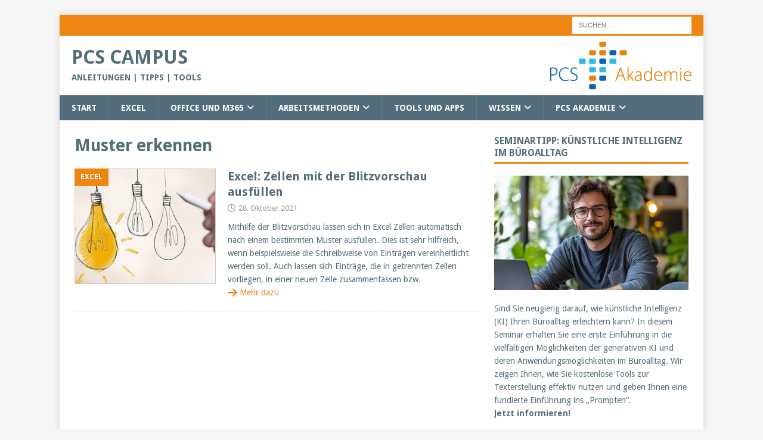

--- FILE ---
content_type: text/html; charset=UTF-8
request_url: https://www.pcs-campus.de/tag/muster-erkennen/
body_size: 21271
content:
<!DOCTYPE html><html class="no-js mh-one-sb" lang="de"><head><meta charset="UTF-8"><meta name="viewport" content="width=device-width, initial-scale=1.0"><link rel="profile" href="http://gmpg.org/xfn/11" /><meta name='robots' content='index, follow, max-image-preview:large, max-snippet:-1, max-video-preview:-1' /><title>Muster erkennen Archive - PCS CAMPUS</title><link rel="canonical" href="https://www.pcs-campus.de/tag/muster-erkennen/" /><meta property="og:locale" content="de_DE" /><meta property="og:type" content="article" /><meta property="og:title" content="Muster erkennen Archive" /><meta property="og:url" content="https://www.pcs-campus.de/tag/muster-erkennen/" /><meta property="og:site_name" content="PCS CAMPUS" /> <script type="application/ld+json" class="yoast-schema-graph">{"@context":"https://schema.org","@graph":[{"@type":"CollectionPage","@id":"https://www.pcs-campus.de/tag/muster-erkennen/","url":"https://www.pcs-campus.de/tag/muster-erkennen/","name":"Muster erkennen Archive - PCS CAMPUS","isPartOf":{"@id":"https://www.pcs-campus.de/#website"},"primaryImageOfPage":{"@id":"https://www.pcs-campus.de/tag/muster-erkennen/#primaryimage"},"image":{"@id":"https://www.pcs-campus.de/tag/muster-erkennen/#primaryimage"},"thumbnailUrl":"https://www.pcs-campus.de/wp-content/uploads/2021/11/blitzvorschau_as_vegefox_com_300.jpg","breadcrumb":{"@id":"https://www.pcs-campus.de/tag/muster-erkennen/#breadcrumb"},"inLanguage":"de"},{"@type":"ImageObject","inLanguage":"de","@id":"https://www.pcs-campus.de/tag/muster-erkennen/#primaryimage","url":"https://www.pcs-campus.de/wp-content/uploads/2021/11/blitzvorschau_as_vegefox_com_300.jpg","contentUrl":"https://www.pcs-campus.de/wp-content/uploads/2021/11/blitzvorschau_as_vegefox_com_300.jpg","width":300,"height":300,"caption":"Excel - Blitzvorschau 300"},{"@type":"BreadcrumbList","@id":"https://www.pcs-campus.de/tag/muster-erkennen/#breadcrumb","itemListElement":[{"@type":"ListItem","position":1,"name":"Startseite","item":"https://www.pcs-campus.de/"},{"@type":"ListItem","position":2,"name":"Muster erkennen"}]},{"@type":"WebSite","@id":"https://www.pcs-campus.de/#website","url":"https://www.pcs-campus.de/","name":"PCS CAMPUS","description":"Anleitungen | Tipps | Tools","publisher":{"@id":"https://www.pcs-campus.de/#organization"},"potentialAction":[{"@type":"SearchAction","target":{"@type":"EntryPoint","urlTemplate":"https://www.pcs-campus.de/?s={search_term_string}"},"query-input":{"@type":"PropertyValueSpecification","valueRequired":true,"valueName":"search_term_string"}}],"inLanguage":"de"},{"@type":"Organization","@id":"https://www.pcs-campus.de/#organization","name":"PCS CAMPUS","url":"https://www.pcs-campus.de/","logo":{"@type":"ImageObject","inLanguage":"de","@id":"https://www.pcs-campus.de/#/schema/logo/image/","url":"https://www.pcs-campus.de/wp-content/uploads/2015/10/logo.png","contentUrl":"https://www.pcs-campus.de/wp-content/uploads/2015/10/logo.png","width":237,"height":80,"caption":"PCS CAMPUS"},"image":{"@id":"https://www.pcs-campus.de/#/schema/logo/image/"},"sameAs":["http://www.facebook.com/pcsakademie","https://x.com/pcsakademie"]}]}</script> <link rel="alternate" type="application/rss+xml" title="PCS CAMPUS &raquo; Feed" href="https://www.pcs-campus.de/feed/" /><link rel="alternate" type="application/rss+xml" title="PCS CAMPUS &raquo; Kommentar-Feed" href="https://www.pcs-campus.de/comments/feed/" /><link rel="alternate" type="application/rss+xml" title="PCS CAMPUS &raquo; Muster erkennen Schlagwort-Feed" href="https://www.pcs-campus.de/tag/muster-erkennen/feed/" /><style id='wp-img-auto-sizes-contain-inline-css' type='text/css'>img:is([sizes=auto i],[sizes^="auto," i]){contain-intrinsic-size:3000px 1500px}
/*# sourceURL=wp-img-auto-sizes-contain-inline-css */</style><link rel='stylesheet' id='h5ab-print-font-awesome-css' href='https://www.pcs-campus.de/wp-content/plugins/print-post-and-page/css/font-awesome.min.css?ver=6.9' type='text/css' media='all' /><link rel='stylesheet' id='h5ab-print-css-css' href='https://www.pcs-campus.de/wp-content/plugins/print-post-and-page/css/h5ab-print.min.css?ver=6.9' type='text/css' media='all' /><style id='wp-emoji-styles-inline-css' type='text/css'>img.wp-smiley, img.emoji {
		display: inline !important;
		border: none !important;
		box-shadow: none !important;
		height: 1em !important;
		width: 1em !important;
		margin: 0 0.07em !important;
		vertical-align: -0.1em !important;
		background: none !important;
		padding: 0 !important;
	}
/*# sourceURL=wp-emoji-styles-inline-css */</style><style id='wp-block-library-inline-css' type='text/css'>:root{--wp-block-synced-color:#7a00df;--wp-block-synced-color--rgb:122,0,223;--wp-bound-block-color:var(--wp-block-synced-color);--wp-editor-canvas-background:#ddd;--wp-admin-theme-color:#007cba;--wp-admin-theme-color--rgb:0,124,186;--wp-admin-theme-color-darker-10:#006ba1;--wp-admin-theme-color-darker-10--rgb:0,107,160.5;--wp-admin-theme-color-darker-20:#005a87;--wp-admin-theme-color-darker-20--rgb:0,90,135;--wp-admin-border-width-focus:2px}@media (min-resolution:192dpi){:root{--wp-admin-border-width-focus:1.5px}}.wp-element-button{cursor:pointer}:root .has-very-light-gray-background-color{background-color:#eee}:root .has-very-dark-gray-background-color{background-color:#313131}:root .has-very-light-gray-color{color:#eee}:root .has-very-dark-gray-color{color:#313131}:root .has-vivid-green-cyan-to-vivid-cyan-blue-gradient-background{background:linear-gradient(135deg,#00d084,#0693e3)}:root .has-purple-crush-gradient-background{background:linear-gradient(135deg,#34e2e4,#4721fb 50%,#ab1dfe)}:root .has-hazy-dawn-gradient-background{background:linear-gradient(135deg,#faaca8,#dad0ec)}:root .has-subdued-olive-gradient-background{background:linear-gradient(135deg,#fafae1,#67a671)}:root .has-atomic-cream-gradient-background{background:linear-gradient(135deg,#fdd79a,#004a59)}:root .has-nightshade-gradient-background{background:linear-gradient(135deg,#330968,#31cdcf)}:root .has-midnight-gradient-background{background:linear-gradient(135deg,#020381,#2874fc)}:root{--wp--preset--font-size--normal:16px;--wp--preset--font-size--huge:42px}.has-regular-font-size{font-size:1em}.has-larger-font-size{font-size:2.625em}.has-normal-font-size{font-size:var(--wp--preset--font-size--normal)}.has-huge-font-size{font-size:var(--wp--preset--font-size--huge)}.has-text-align-center{text-align:center}.has-text-align-left{text-align:left}.has-text-align-right{text-align:right}.has-fit-text{white-space:nowrap!important}#end-resizable-editor-section{display:none}.aligncenter{clear:both}.items-justified-left{justify-content:flex-start}.items-justified-center{justify-content:center}.items-justified-right{justify-content:flex-end}.items-justified-space-between{justify-content:space-between}.screen-reader-text{border:0;clip-path:inset(50%);height:1px;margin:-1px;overflow:hidden;padding:0;position:absolute;width:1px;word-wrap:normal!important}.screen-reader-text:focus{background-color:#ddd;clip-path:none;color:#444;display:block;font-size:1em;height:auto;left:5px;line-height:normal;padding:15px 23px 14px;text-decoration:none;top:5px;width:auto;z-index:100000}html :where(.has-border-color){border-style:solid}html :where([style*=border-top-color]){border-top-style:solid}html :where([style*=border-right-color]){border-right-style:solid}html :where([style*=border-bottom-color]){border-bottom-style:solid}html :where([style*=border-left-color]){border-left-style:solid}html :where([style*=border-width]){border-style:solid}html :where([style*=border-top-width]){border-top-style:solid}html :where([style*=border-right-width]){border-right-style:solid}html :where([style*=border-bottom-width]){border-bottom-style:solid}html :where([style*=border-left-width]){border-left-style:solid}html :where(img[class*=wp-image-]){height:auto;max-width:100%}:where(figure){margin:0 0 1em}html :where(.is-position-sticky){--wp-admin--admin-bar--position-offset:var(--wp-admin--admin-bar--height,0px)}@media screen and (max-width:600px){html :where(.is-position-sticky){--wp-admin--admin-bar--position-offset:0px}}

/*# sourceURL=wp-block-library-inline-css */</style><style id='global-styles-inline-css' type='text/css'>:root{--wp--preset--aspect-ratio--square: 1;--wp--preset--aspect-ratio--4-3: 4/3;--wp--preset--aspect-ratio--3-4: 3/4;--wp--preset--aspect-ratio--3-2: 3/2;--wp--preset--aspect-ratio--2-3: 2/3;--wp--preset--aspect-ratio--16-9: 16/9;--wp--preset--aspect-ratio--9-16: 9/16;--wp--preset--color--black: #000000;--wp--preset--color--cyan-bluish-gray: #abb8c3;--wp--preset--color--white: #ffffff;--wp--preset--color--pale-pink: #f78da7;--wp--preset--color--vivid-red: #cf2e2e;--wp--preset--color--luminous-vivid-orange: #ff6900;--wp--preset--color--luminous-vivid-amber: #fcb900;--wp--preset--color--light-green-cyan: #7bdcb5;--wp--preset--color--vivid-green-cyan: #00d084;--wp--preset--color--pale-cyan-blue: #8ed1fc;--wp--preset--color--vivid-cyan-blue: #0693e3;--wp--preset--color--vivid-purple: #9b51e0;--wp--preset--gradient--vivid-cyan-blue-to-vivid-purple: linear-gradient(135deg,rgb(6,147,227) 0%,rgb(155,81,224) 100%);--wp--preset--gradient--light-green-cyan-to-vivid-green-cyan: linear-gradient(135deg,rgb(122,220,180) 0%,rgb(0,208,130) 100%);--wp--preset--gradient--luminous-vivid-amber-to-luminous-vivid-orange: linear-gradient(135deg,rgb(252,185,0) 0%,rgb(255,105,0) 100%);--wp--preset--gradient--luminous-vivid-orange-to-vivid-red: linear-gradient(135deg,rgb(255,105,0) 0%,rgb(207,46,46) 100%);--wp--preset--gradient--very-light-gray-to-cyan-bluish-gray: linear-gradient(135deg,rgb(238,238,238) 0%,rgb(169,184,195) 100%);--wp--preset--gradient--cool-to-warm-spectrum: linear-gradient(135deg,rgb(74,234,220) 0%,rgb(151,120,209) 20%,rgb(207,42,186) 40%,rgb(238,44,130) 60%,rgb(251,105,98) 80%,rgb(254,248,76) 100%);--wp--preset--gradient--blush-light-purple: linear-gradient(135deg,rgb(255,206,236) 0%,rgb(152,150,240) 100%);--wp--preset--gradient--blush-bordeaux: linear-gradient(135deg,rgb(254,205,165) 0%,rgb(254,45,45) 50%,rgb(107,0,62) 100%);--wp--preset--gradient--luminous-dusk: linear-gradient(135deg,rgb(255,203,112) 0%,rgb(199,81,192) 50%,rgb(65,88,208) 100%);--wp--preset--gradient--pale-ocean: linear-gradient(135deg,rgb(255,245,203) 0%,rgb(182,227,212) 50%,rgb(51,167,181) 100%);--wp--preset--gradient--electric-grass: linear-gradient(135deg,rgb(202,248,128) 0%,rgb(113,206,126) 100%);--wp--preset--gradient--midnight: linear-gradient(135deg,rgb(2,3,129) 0%,rgb(40,116,252) 100%);--wp--preset--font-size--small: 13px;--wp--preset--font-size--medium: 20px;--wp--preset--font-size--large: 36px;--wp--preset--font-size--x-large: 42px;--wp--preset--spacing--20: 0.44rem;--wp--preset--spacing--30: 0.67rem;--wp--preset--spacing--40: 1rem;--wp--preset--spacing--50: 1.5rem;--wp--preset--spacing--60: 2.25rem;--wp--preset--spacing--70: 3.38rem;--wp--preset--spacing--80: 5.06rem;--wp--preset--shadow--natural: 6px 6px 9px rgba(0, 0, 0, 0.2);--wp--preset--shadow--deep: 12px 12px 50px rgba(0, 0, 0, 0.4);--wp--preset--shadow--sharp: 6px 6px 0px rgba(0, 0, 0, 0.2);--wp--preset--shadow--outlined: 6px 6px 0px -3px rgb(255, 255, 255), 6px 6px rgb(0, 0, 0);--wp--preset--shadow--crisp: 6px 6px 0px rgb(0, 0, 0);}:where(.is-layout-flex){gap: 0.5em;}:where(.is-layout-grid){gap: 0.5em;}body .is-layout-flex{display: flex;}.is-layout-flex{flex-wrap: wrap;align-items: center;}.is-layout-flex > :is(*, div){margin: 0;}body .is-layout-grid{display: grid;}.is-layout-grid > :is(*, div){margin: 0;}:where(.wp-block-columns.is-layout-flex){gap: 2em;}:where(.wp-block-columns.is-layout-grid){gap: 2em;}:where(.wp-block-post-template.is-layout-flex){gap: 1.25em;}:where(.wp-block-post-template.is-layout-grid){gap: 1.25em;}.has-black-color{color: var(--wp--preset--color--black) !important;}.has-cyan-bluish-gray-color{color: var(--wp--preset--color--cyan-bluish-gray) !important;}.has-white-color{color: var(--wp--preset--color--white) !important;}.has-pale-pink-color{color: var(--wp--preset--color--pale-pink) !important;}.has-vivid-red-color{color: var(--wp--preset--color--vivid-red) !important;}.has-luminous-vivid-orange-color{color: var(--wp--preset--color--luminous-vivid-orange) !important;}.has-luminous-vivid-amber-color{color: var(--wp--preset--color--luminous-vivid-amber) !important;}.has-light-green-cyan-color{color: var(--wp--preset--color--light-green-cyan) !important;}.has-vivid-green-cyan-color{color: var(--wp--preset--color--vivid-green-cyan) !important;}.has-pale-cyan-blue-color{color: var(--wp--preset--color--pale-cyan-blue) !important;}.has-vivid-cyan-blue-color{color: var(--wp--preset--color--vivid-cyan-blue) !important;}.has-vivid-purple-color{color: var(--wp--preset--color--vivid-purple) !important;}.has-black-background-color{background-color: var(--wp--preset--color--black) !important;}.has-cyan-bluish-gray-background-color{background-color: var(--wp--preset--color--cyan-bluish-gray) !important;}.has-white-background-color{background-color: var(--wp--preset--color--white) !important;}.has-pale-pink-background-color{background-color: var(--wp--preset--color--pale-pink) !important;}.has-vivid-red-background-color{background-color: var(--wp--preset--color--vivid-red) !important;}.has-luminous-vivid-orange-background-color{background-color: var(--wp--preset--color--luminous-vivid-orange) !important;}.has-luminous-vivid-amber-background-color{background-color: var(--wp--preset--color--luminous-vivid-amber) !important;}.has-light-green-cyan-background-color{background-color: var(--wp--preset--color--light-green-cyan) !important;}.has-vivid-green-cyan-background-color{background-color: var(--wp--preset--color--vivid-green-cyan) !important;}.has-pale-cyan-blue-background-color{background-color: var(--wp--preset--color--pale-cyan-blue) !important;}.has-vivid-cyan-blue-background-color{background-color: var(--wp--preset--color--vivid-cyan-blue) !important;}.has-vivid-purple-background-color{background-color: var(--wp--preset--color--vivid-purple) !important;}.has-black-border-color{border-color: var(--wp--preset--color--black) !important;}.has-cyan-bluish-gray-border-color{border-color: var(--wp--preset--color--cyan-bluish-gray) !important;}.has-white-border-color{border-color: var(--wp--preset--color--white) !important;}.has-pale-pink-border-color{border-color: var(--wp--preset--color--pale-pink) !important;}.has-vivid-red-border-color{border-color: var(--wp--preset--color--vivid-red) !important;}.has-luminous-vivid-orange-border-color{border-color: var(--wp--preset--color--luminous-vivid-orange) !important;}.has-luminous-vivid-amber-border-color{border-color: var(--wp--preset--color--luminous-vivid-amber) !important;}.has-light-green-cyan-border-color{border-color: var(--wp--preset--color--light-green-cyan) !important;}.has-vivid-green-cyan-border-color{border-color: var(--wp--preset--color--vivid-green-cyan) !important;}.has-pale-cyan-blue-border-color{border-color: var(--wp--preset--color--pale-cyan-blue) !important;}.has-vivid-cyan-blue-border-color{border-color: var(--wp--preset--color--vivid-cyan-blue) !important;}.has-vivid-purple-border-color{border-color: var(--wp--preset--color--vivid-purple) !important;}.has-vivid-cyan-blue-to-vivid-purple-gradient-background{background: var(--wp--preset--gradient--vivid-cyan-blue-to-vivid-purple) !important;}.has-light-green-cyan-to-vivid-green-cyan-gradient-background{background: var(--wp--preset--gradient--light-green-cyan-to-vivid-green-cyan) !important;}.has-luminous-vivid-amber-to-luminous-vivid-orange-gradient-background{background: var(--wp--preset--gradient--luminous-vivid-amber-to-luminous-vivid-orange) !important;}.has-luminous-vivid-orange-to-vivid-red-gradient-background{background: var(--wp--preset--gradient--luminous-vivid-orange-to-vivid-red) !important;}.has-very-light-gray-to-cyan-bluish-gray-gradient-background{background: var(--wp--preset--gradient--very-light-gray-to-cyan-bluish-gray) !important;}.has-cool-to-warm-spectrum-gradient-background{background: var(--wp--preset--gradient--cool-to-warm-spectrum) !important;}.has-blush-light-purple-gradient-background{background: var(--wp--preset--gradient--blush-light-purple) !important;}.has-blush-bordeaux-gradient-background{background: var(--wp--preset--gradient--blush-bordeaux) !important;}.has-luminous-dusk-gradient-background{background: var(--wp--preset--gradient--luminous-dusk) !important;}.has-pale-ocean-gradient-background{background: var(--wp--preset--gradient--pale-ocean) !important;}.has-electric-grass-gradient-background{background: var(--wp--preset--gradient--electric-grass) !important;}.has-midnight-gradient-background{background: var(--wp--preset--gradient--midnight) !important;}.has-small-font-size{font-size: var(--wp--preset--font-size--small) !important;}.has-medium-font-size{font-size: var(--wp--preset--font-size--medium) !important;}.has-large-font-size{font-size: var(--wp--preset--font-size--large) !important;}.has-x-large-font-size{font-size: var(--wp--preset--font-size--x-large) !important;}
/*# sourceURL=global-styles-inline-css */</style><style id='classic-theme-styles-inline-css' type='text/css'>/*! This file is auto-generated */
.wp-block-button__link{color:#fff;background-color:#32373c;border-radius:9999px;box-shadow:none;text-decoration:none;padding:calc(.667em + 2px) calc(1.333em + 2px);font-size:1.125em}.wp-block-file__button{background:#32373c;color:#fff;text-decoration:none}
/*# sourceURL=/wp-includes/css/classic-themes.min.css */</style><link rel='stylesheet' id='wp-components-css' href='https://www.pcs-campus.de/wp-includes/css/dist/components/style.min.css?ver=6.9' type='text/css' media='all' /><link rel='stylesheet' id='wp-preferences-css' href='https://www.pcs-campus.de/wp-includes/css/dist/preferences/style.min.css?ver=6.9' type='text/css' media='all' /><link rel='stylesheet' id='wp-block-editor-css' href='https://www.pcs-campus.de/wp-includes/css/dist/block-editor/style.min.css?ver=6.9' type='text/css' media='all' /><link rel='stylesheet' id='popup-maker-block-library-style-css' href='https://www.pcs-campus.de/wp-content/cache/autoptimize/css/autoptimize_single_9963176ef6137ecf4405a5ccd36aa797.css?ver=dbea705cfafe089d65f1' type='text/css' media='all' /><link rel='stylesheet' id='wpProQuiz_front_style-css' href='https://www.pcs-campus.de/wp-content/plugins/wp-pro-quiz/css/wpProQuiz_front.min.css?ver=0.37' type='text/css' media='all' /><link rel='stylesheet' id='mh-google-fonts-css' href='https://www.pcs-campus.de/wp-content/uploads/fonts/5e52f1f7495649b65a7b0ef50a4712ba/font.css?v=1763997137' type='text/css' media='all' /><link rel='stylesheet' id='mh-font-awesome-css' href='https://www.pcs-campus.de/wp-content/themes/mh-magazine/includes/core/assets/css/font-awesome.min.css' type='text/css' media='all' /><link rel='stylesheet' id='mh-magazine-css' href='https://www.pcs-campus.de/wp-content/cache/autoptimize/css/autoptimize_single_fe065c179ca0302ec238eb5a65918fa6.css?ver=5.0.4' type='text/css' media='all' /><link rel='stylesheet' id='borlabs-cookie-custom-css' href='https://www.pcs-campus.de/wp-content/cache/borlabs-cookie/1/borlabs-cookie-1-de.css?ver=3.3.23-35' type='text/css' media='all' /><link rel='stylesheet' id='popup-maker-site-css' href='//www.pcs-campus.de/wp-content/uploads/pum/pum-site-styles.css?generated=1764576252&#038;ver=1.21.5' type='text/css' media='all' /> <script type="text/javascript" src="https://www.pcs-campus.de/wp-includes/js/jquery/jquery.min.js?ver=3.7.1" id="jquery-core-js"></script> <script defer type="text/javascript" src="https://www.pcs-campus.de/wp-includes/js/jquery/jquery-migrate.min.js?ver=3.4.1" id="jquery-migrate-js"></script> <script defer id="mh-scripts-js-extra" src="[data-uri]"></script> <script defer type="text/javascript" src="https://www.pcs-campus.de/wp-content/cache/autoptimize/js/autoptimize_single_4043b453194e77351485cad4d283dbab.js?ver=5.0.4" id="mh-scripts-js"></script> <script data-no-optimize="1" data-no-minify="1" data-cfasync="false" type="text/javascript" src="https://www.pcs-campus.de/wp-content/cache/borlabs-cookie/1/borlabs-cookie-config-de.json.js?ver=3.3.23-41" id="borlabs-cookie-config-js"></script> <link rel="https://api.w.org/" href="https://www.pcs-campus.de/wp-json/" /><link rel="alternate" title="JSON" type="application/json" href="https://www.pcs-campus.de/wp-json/wp/v2/tags/1572" /><link rel="EditURI" type="application/rsd+xml" title="RSD" href="https://www.pcs-campus.de/xmlrpc.php?rsd" /><meta name="generator" content="WordPress 6.9" /> <!--[if lt IE 9]> <script src="https://www.pcs-campus.de/wp-content/themes/mh-magazine/js/css3-mediaqueries.js"></script> <![endif]--> <!--[if lt IE 9]> <script src="https://www.pcs-campus.de/wp-content/themes/mh-magazine/js/css3-mediaqueries.js"></script> <![endif]--><style type="text/css">.mh-navigation li:hover, .mh-navigation ul li:hover > ul, .mh-main-nav-wrap, .mh-main-nav, .mh-social-nav li a:hover, .entry-tags li, .mh-slider-caption, .mh-widget-layout8 .mh-widget-title .mh-footer-widget-title-inner, .mh-widget-col-1 .mh-slider-caption, .mh-widget-col-1 .mh-posts-lineup-caption, .mh-carousel-layout1, .mh-spotlight-widget, .mh-social-widget li a, .mh-author-bio-widget, .mh-footer-widget .mh-tab-comment-excerpt, .mh-nip-item:hover .mh-nip-overlay, .mh-widget .tagcloud a, .mh-footer-widget .tagcloud a, .mh-footer, .mh-copyright-wrap, input[type=submit]:hover, #infinite-handle span:hover { background: #536d7b; }
.mh-extra-nav-bg { background: rgba(83, 109, 123, 0.2); }
.mh-slider-caption, .mh-posts-stacked-title, .mh-posts-lineup-caption { background: #536d7b; background: rgba(83, 109, 123, 0.8); }
@media screen and (max-width: 900px) { #mh-mobile .mh-slider-caption, #mh-mobile .mh-posts-lineup-caption { background: rgba(83, 109, 123, 1); } }
.slicknav_menu, .slicknav_nav ul, #mh-mobile .mh-footer-widget .mh-posts-stacked-overlay { border-color: #536d7b; }
.mh-copyright, .mh-copyright a { color: #fff; }
.mh-widget-layout4 .mh-widget-title { background: #ee8613; background: rgba(238, 134, 19, 0.6); }
.mh-preheader, .mh-wide-layout .mh-subheader, .mh-ticker-title, .mh-main-nav li:hover, .mh-footer-nav, .slicknav_menu, .slicknav_btn, .slicknav_nav .slicknav_item:hover, .slicknav_nav a:hover, .mh-back-to-top, .mh-subheading, .entry-tags .fa, .entry-tags li:hover, .mh-widget-layout2 .mh-widget-title, .mh-widget-layout4 .mh-widget-title-inner, .mh-widget-layout4 .mh-footer-widget-title, .mh-widget-layout5 .mh-widget-title-inner, .mh-widget-layout6 .mh-widget-title, #mh-mobile .flex-control-paging li a.flex-active, .mh-image-caption, .mh-carousel-layout1 .mh-carousel-caption, .mh-tab-button.active, .mh-tab-button.active:hover, .mh-footer-widget .mh-tab-button.active, .mh-social-widget li:hover a, .mh-footer-widget .mh-social-widget li a, .mh-footer-widget .mh-author-bio-widget, .tagcloud a:hover, .mh-widget .tagcloud a:hover, .mh-footer-widget .tagcloud a:hover, .mh-posts-stacked-item .mh-meta, .page-numbers:hover, .mh-loop-pagination .current, .mh-comments-pagination .current, .pagelink, a:hover .pagelink, input[type=submit], #infinite-handle span { background: #ee8613; }
.mh-main-nav-wrap .slicknav_nav ul, blockquote, .mh-widget-layout1 .mh-widget-title, .mh-widget-layout3 .mh-widget-title, .mh-widget-layout5 .mh-widget-title, .mh-widget-layout8 .mh-widget-title:after, #mh-mobile .mh-slider-caption, .mh-carousel-layout1, .mh-spotlight-widget, .mh-author-bio-widget, .mh-author-bio-title, .mh-author-bio-image-frame, .mh-video-widget, .mh-tab-buttons, textarea:hover, input[type=text]:hover, input[type=email]:hover, input[type=tel]:hover, input[type=url]:hover { border-color: #ee8613; }
.mh-header-tagline, .mh-dropcap, .mh-carousel-layout1 .flex-direction-nav a, .mh-carousel-layout2 .mh-carousel-caption, .mh-posts-digest-small-category, .mh-posts-lineup-more, .bypostauthor .fn:after, .mh-comment-list .comment-reply-link:before, #respond #cancel-comment-reply-link:before { color: #ee8613; }
.mh-subheader, .page-numbers, a .pagelink, .mh-widget-layout3 .mh-widget-title, .mh-widget .search-form, .mh-tab-button, .mh-tab-content, .mh-nip-widget, .mh-magazine-facebook-page-widget, .mh-social-widget, .mh-posts-horizontal-widget, .mh-ad-spot, .mh-info-spot { background: #e5ebee; }
.mh-tab-post-item { border-color: rgba(255, 255, 255, 0.3); }
.mh-tab-comment-excerpt { background: rgba(255, 255, 255, 0.6); }
body, a, blockquote, blockquote cite, .post .entry-title, .page-title, .entry-content h1, .entry-content h2, .entry-content h3, .entry-content h4, .entry-content h5, .entry-content h6, .wp-caption-text, .wp-block-image figcaption, .wp-block-audio figcaption, #respond .comment-reply-title, #respond #cancel-comment-reply-link, #respond .logged-in-as a, .mh-ping-list .mh-ping-item a, .mh-widget-layout1 .mh-widget-title, .mh-widget-layout7 .mh-widget-title, .mh-widget-layout8 .mh-widget-title, .mh-slider-layout4 .mh-slider-caption, .mh-slider-layout4 .mh-slider-caption a, .mh-slider-layout4 .mh-slider-caption a:hover { color: #536d7b; }
.mh-header-nav-bottom li a, .mh-social-nav-bottom .fa-mh-social, .mh-boxed-layout .mh-ticker-item-bottom a, .mh-header-date-bottom, .page-numbers, a .pagelink, .mh-widget-layout3 .mh-widget-title, .mh-widget-layout3 .mh-widget-title a, .mh-tabbed-widget, .mh-tabbed-widget a, .mh-posts-horizontal-title a { color: #536d7b; }
.entry-content a { color: #ee8613; }
a:hover, .entry-content a:hover, #respond a:hover, #respond #cancel-comment-reply-link:hover, #respond .logged-in-as a:hover, .mh-comment-list .comment-meta a:hover, .mh-ping-list .mh-ping-item a:hover, .mh-meta a:hover, .mh-breadcrumb a:hover, .mh-tabbed-widget a:hover { color: #ee8613; }</style><style type="text/css">h1, h2, h3, h4, h5, h6, .mh-custom-posts-small-title { font-family: "Droid Sans", sans-serif; }
body { font-family: "Droid Sans", sans-serif; }</style><style type="text/css" id="custom-background-css">body.custom-background { background-color: #f5f5f5; }</style><link rel="icon" href="https://www.pcs-campus.de/wp-content/uploads/2013/10/pcs-logo-250x250-120x120.jpg" sizes="32x32" /><link rel="icon" href="https://www.pcs-campus.de/wp-content/uploads/2013/10/pcs-logo-250x250.jpg" sizes="192x192" /><link rel="apple-touch-icon" href="https://www.pcs-campus.de/wp-content/uploads/2013/10/pcs-logo-250x250.jpg" /><meta name="msapplication-TileImage" content="https://www.pcs-campus.de/wp-content/uploads/2013/10/pcs-logo-250x250.jpg" /><style type="text/css" id="wp-custom-css">.mh-site-logo { padding: 10px 20px }

.mh-posts-list-thumb img { border: solid 1px #CCC; }

a.more { color: #EE8613; }

.helpful-theme-base { padding: 0; border: 0; box-shadow: none; margin-bottom: 3em; }

.custom-logo { float: right; }

.mh-header-text { float: left; }

.mh-header-title, .mh-header-tagline { text-align:left; color: #536d7b; padding: 5px 0; margin: 0;  }

.wp-caption, .size-full { width: 100% !important; max-width:100%; height: auto; }

#main-content .size-full {
width: auto !important; 
max-width:100%; 
height: auto;
}

.mh-post-nav:before { content:'Das könnte Sie auch interessieren:'; display: block; margin-bottom: 20px; font-size: 18px; font-weight: bold; border-top: 1px solid #ebebeb; padding-top: 15px }

#menu-main-menu {
	margin: 0;
}

@media (max-width: 550px) { .show_desktop { display: none; } }
@media (min-width: 550px) { .show_mobile { display: none; }}

.show_desktop { margin:10px; } 
.show_mobile { margin:10px; }


		.lw.youtube {
background-image:url("https://www.pcs-campus.de/wp-content/uploads/2021/03/youtube_icon_60x60.png");
background-size:contain;

width: 40px; display:inline-block; height:40px;background-repeat: no-repeat;
}


.mh-social-icons li a[href*="youtube.com"] .fa-mh-social:before { 
font-family: "Font Awesome 5 Brands";
content: '\f167'!important;

 }

ul li a i.fa-intagram {padding-left: 4px;}

.h5ab-print-button-container .fa-print {
background: url('https://www.pcs-campus.de/wp-content/uploads/2021/07/drucker_icon_60x60.png');
width: 30px;
height:30px;
background-position: bottom center;
background-size: contain;
background-repeat: no-repeat;
	display: block;
}


.h5ab-print-button-container .fa-print:before {
content: ' ';
}

/*Hidding print div from Quiz category*/
.category-quiz .h5ab-print-button-container{
	display: none;
}

#popmake-10490 {
	top: unset !important;
	bottom: 20px !important;
}

.popup-container {
	padding: 10px 30px;
	background: #f6f6f4; 
	border-radius: 30px; 
	box-shadow: 7px 1px 18px; 
	margin-left: -220px
}

.popup-newsletter-form {
	display: flex;
	margin-bottom: 32px;
}

.popup-email-field {
	width: 240px;
}
  
  
.popup-email-field #optin_field_12{
	border-radius: 20px;
	padding: 14px;
	padding-right: 24px;
	font-size: 18px;
	width: 105%;
	z-index: 1;
	position: relative;
}

.popup-submit-button .wpcf7-submit {
	width: 107%;
	border-radius: 20px;
	padding: 14px 24px;
	font-size: 18px;
	position: relative;
	z-index: 2;
	margin-left: -10px;
}

.popup-dsgvo {
	font-size: 14px
}

@media (max-width: 550px) {
	#pum-10490 {
		display: none;
		justify-content: center;
	}
	#popmake-10490 {
		top: unset !important;
		left: unset !important;
		bottom: -20px;
		margin-left: unset !important;
	}
	.popup-image {
		display: none;
	}
	.popup-container {
		margin-left: 0px;
		width: 95vw;
	}
}

@media (max-width: 772px) {
	.pum-10490 {
		display: none !important;
	}
}

#pum-10490 {z-index: 1999999999}
#pum-10489 {z-index: 1999999999}

.mh-excerpt-more {
	display: block;
	width: auto;
	color: #ee8613;
	padding-left: 20px;
	background-image: url("https://www.pcs-campus.de/wp-content/uploads/2025/11/pfeil-17-15.png");
	background-repeat: no-repeat;
	background-position: left center;
	border-bottom: 1px solid transparent;
}
.mh-excerpt-more:hover {
	width: fit-content;
	border-bottom: 1px solid #ee8613;
}</style></head><body id="mh-mobile" class="archive tag tag-muster-erkennen tag-1572 custom-background wp-custom-logo wp-theme-mh-magazine mh-boxed-layout mh-right-sb mh-loop-layout1 mh-widget-layout1" itemscope="itemscope" itemtype="https://schema.org/WebPage"><div class="mh-container mh-container-outer"><div class="mh-header-nav-mobile clearfix"></div><div class="mh-preheader"><div class="mh-container mh-container-inner mh-row clearfix"><div class="mh-header-bar-content mh-header-bar-top-left mh-col-2-3 clearfix"></div><div class="mh-header-bar-content mh-header-bar-top-right mh-col-1-3 clearfix"><aside class="mh-header-search mh-header-search-top"><form role="search" method="get" class="search-form" action="https://www.pcs-campus.de/"> <label> <span class="screen-reader-text">Suche nach:</span> <input type="search" class="search-field" placeholder="Suchen …" value="" name="s" /> </label> <input type="submit" class="search-submit" value="Suchen" /></form></aside></div></div></div><header class="mh-header" itemscope="itemscope" itemtype="https://schema.org/WPHeader"><div class="mh-container mh-container-inner clearfix"><div class="mh-custom-header clearfix"><div class="mh-header-columns mh-row clearfix"><div class="mh-col-1-1 mh-site-identity"><div class="mh-site-logo" role="banner" itemscope="itemscope" itemtype="https://schema.org/Brand"> <a href="https://www.pcs-campus.de/" class="custom-logo-link" rel="home"><noscript><img width="237" height="80" src="https://www.pcs-campus.de/wp-content/uploads/2015/10/logo.png" class="custom-logo" alt="PCS Akademie" decoding="async" /></noscript><img width="237" height="80" src='data:image/svg+xml,%3Csvg%20xmlns=%22http://www.w3.org/2000/svg%22%20viewBox=%220%200%20237%2080%22%3E%3C/svg%3E' data-src="https://www.pcs-campus.de/wp-content/uploads/2015/10/logo.png" class="lazyload custom-logo" alt="PCS Akademie" decoding="async" /></a><div class="mh-header-text"> <a class="mh-header-text-link" href="https://www.pcs-campus.de/" title="PCS CAMPUS" rel="home"><h2 class="mh-header-title">PCS CAMPUS</h2><h3 class="mh-header-tagline">Anleitungen | Tipps | Tools</h3> </a></div></div></div></div></div></div><div class="mh-main-nav-wrap"><nav class="mh-navigation mh-main-nav mh-container mh-container-inner clearfix" itemscope="itemscope" itemtype="https://schema.org/SiteNavigationElement"><div class="menu-main-menu-container"><ul id="menu-main-menu" class="menu"><li id="menu-item-343" class="menu-item menu-item-type-custom menu-item-object-custom menu-item-home menu-item-343"><a href="https://www.pcs-campus.de/">Start</a></li><li id="menu-item-316" class="menu-item menu-item-type-taxonomy menu-item-object-category menu-item-316"><a href="https://www.pcs-campus.de/category/excel/">Excel</a></li><li id="menu-item-2586" class="menu-item menu-item-type-taxonomy menu-item-object-category menu-item-has-children menu-item-2586"><a href="https://www.pcs-campus.de/category/office/">Office und M365</a><ul class="sub-menu"><li id="menu-item-10813" class="menu-item menu-item-type-taxonomy menu-item-object-category menu-item-10813"><a href="https://www.pcs-campus.de/category/office/teams/">Teams</a></li><li id="menu-item-6330" class="menu-item menu-item-type-taxonomy menu-item-object-category menu-item-6330"><a href="https://www.pcs-campus.de/category/office/microsoft-365/">Microsoft 365 Apps</a></li><li id="menu-item-319" class="menu-item menu-item-type-taxonomy menu-item-object-category menu-item-319"><a href="https://www.pcs-campus.de/category/office/word/">Word</a></li><li id="menu-item-318" class="menu-item menu-item-type-taxonomy menu-item-object-category menu-item-318"><a href="https://www.pcs-campus.de/category/office/powerpoint/">PowerPoint</a></li><li id="menu-item-317" class="menu-item menu-item-type-taxonomy menu-item-object-category menu-item-317"><a href="https://www.pcs-campus.de/category/office/outlook/">Outlook</a></li><li id="menu-item-4496" class="menu-item menu-item-type-taxonomy menu-item-object-category menu-item-4496"><a href="https://www.pcs-campus.de/category/office/onenote/">OneNote</a></li></ul></li><li id="menu-item-927" class="menu-item menu-item-type-taxonomy menu-item-object-category menu-item-has-children menu-item-927"><a href="https://www.pcs-campus.de/category/arbeitsmethoden/">Arbeitsmethoden</a><ul class="sub-menu"><li id="menu-item-10317" class="menu-item menu-item-type-taxonomy menu-item-object-category menu-item-10317"><a href="https://www.pcs-campus.de/category/arbeitsmethoden/ki/">KI am Arbeitsplatz</a></li><li id="menu-item-10810" class="menu-item menu-item-type-taxonomy menu-item-object-category menu-item-10810"><a href="https://www.pcs-campus.de/category/arbeitsmethoden/zeitmanagement/">Selbst- und Zeitmanagement</a></li><li id="menu-item-1671" class="menu-item menu-item-type-taxonomy menu-item-object-category menu-item-1671"><a href="https://www.pcs-campus.de/category/arbeitsmethoden/texten/">Texten und Schreiben</a></li><li id="menu-item-2776" class="menu-item menu-item-type-taxonomy menu-item-object-category menu-item-2776"><a href="https://www.pcs-campus.de/category/arbeitsmethoden/visualisieren/">Gestalten</a></li><li id="menu-item-1670" class="menu-item menu-item-type-taxonomy menu-item-object-category menu-item-1670"><a href="https://www.pcs-campus.de/category/arbeitsmethoden/praesentieren/">Präsentieren</a></li></ul></li><li id="menu-item-2740" class="menu-item menu-item-type-taxonomy menu-item-object-category menu-item-2740"><a href="https://www.pcs-campus.de/category/tools/">Tools und Apps</a></li><li id="menu-item-6289" class="menu-item menu-item-type-taxonomy menu-item-object-category menu-item-has-children menu-item-6289"><a href="https://www.pcs-campus.de/category/wissen/">Wissen</a><ul class="sub-menu"><li id="menu-item-7477" class="menu-item menu-item-type-taxonomy menu-item-object-category menu-item-7477"><a href="https://www.pcs-campus.de/category/wissen/wasist/">Was ist eigentlich &#8230;</a></li><li id="menu-item-4500" class="menu-item menu-item-type-taxonomy menu-item-object-category menu-item-4500"><a href="https://www.pcs-campus.de/category/wissen/quiz/">Quiz</a></li><li id="menu-item-6851" class="menu-item menu-item-type-taxonomy menu-item-object-category menu-item-6851"><a href="https://www.pcs-campus.de/category/wissen/weiterbildung/">Weiterbildung</a></li><li id="menu-item-6796" class="menu-item menu-item-type-custom menu-item-object-custom menu-item-6796"><a href="https://www.pcs-akademie.de/online-seminare/">Online-Seminare</a></li></ul></li><li id="menu-item-305" class="menu-item menu-item-type-custom menu-item-object-custom menu-item-has-children menu-item-305"><a href="https://www.pcs-akademie.de">PCS Akademie</a><ul class="sub-menu"><li id="menu-item-300" class="menu-item menu-item-type-post_type menu-item-object-page menu-item-300"><a href="https://www.pcs-campus.de/ueber_uns/">Über uns</a></li><li id="menu-item-303" class="menu-item menu-item-type-post_type menu-item-object-page menu-item-303"><a href="https://www.pcs-campus.de/impressum/">Impressum</a></li></ul></li></ul></div></nav></div></header><div class="mh-subheader"><div class="mh-container mh-container-inner mh-row clearfix"><div class="mh-header-bar-content mh-header-bar-bottom-right mh-col-1-3 clearfix"></div></div></div><div class="mh-wrapper clearfix"><div class="mh-main clearfix"><div id="main-content" class="mh-loop mh-content" role="main"><header class="page-header"><h1 class="page-title">Muster erkennen</h1></header><article class="mh-posts-list-item clearfix post-7765 post type-post status-publish format-standard has-post-thumbnail hentry category-excel tag-excel-blitzvorschau tag-muster-erkennen tag-zellen-automatisch-ausfuellen"><figure class="mh-posts-list-thumb"> <a class="mh-thumb-icon mh-thumb-icon-small-mobile" href="https://www.pcs-campus.de/excel/blitzvorschau/" title="Excel"><img width="300" height="245" src="https://www.pcs-campus.de/wp-content/uploads/2021/11/blitzvorschau_as_vegefox_com_300-300x245.jpg" class="attachment-mh-magazine-medium size-mh-magazine-medium wp-post-image" alt="Excel - Blitzvorschau 300" decoding="async" fetchpriority="high" /> </a><div class="mh-image-caption mh-posts-list-caption"> Excel</div></figure><div class="mh-posts-list-content clearfix"><header class="mh-posts-list-header"><h3 class="entry-title mh-posts-list-title"> <a href="https://www.pcs-campus.de/excel/blitzvorschau/" title="Excel: Zellen mit der Blitzvorschau ausfüllen" rel="bookmark"> Excel: Zellen mit der Blitzvorschau ausfüllen </a></h3><div class="mh-meta entry-meta"> <span class="entry-meta-date updated"><i class="far fa-clock"></i><a href="https://www.pcs-campus.de/2021/10/">28. Oktober 2021</a></span></div></header><div class="mh-posts-list-excerpt clearfix"><div class="mh-excerpt">Mithilfe der Blitzvorschau lassen sich in Excel Zellen automatisch nach einem bestimmten Muster ausfüllen. Dies ist sehr hilfreich, wenn beispielsweise die Schreibweise von Einträgen vereinheitlicht werden soll. Auch lassen sich Einträge, die in getrennten Zellen vorliegen, in einer neuen Zelle zusammenfassen bzw. <a class="mh-excerpt-more" href="https://www.pcs-campus.de/excel/blitzvorschau/" title="Excel: Zellen mit der Blitzvorschau ausfüllen">Mehr dazu</a></div></div></div></article></div><aside class="mh-widget-col-1 mh-sidebar" itemscope="itemscope" itemtype="https://schema.org/WPSideBar"><div id="text-3" class="mh-widget widget_text"><h4 class="mh-widget-title"><span class="mh-widget-title-inner">Seminartipp: Künstliche Intelligenz im Büroalltag</span></h4><div class="textwidget"><p><noscript><img decoding="async" class="alignnone wp-image-11215 size-full" src="https://www.pcs-campus.de/wp-content/uploads/2025/04/650_rajiv_as.jpg" alt="Foto: Rajiv/stock.adobe.com (mit KI erstellt)" width="650" height="383" /></noscript><img decoding="async" class="lazyload alignnone wp-image-11215 size-full" src='data:image/svg+xml,%3Csvg%20xmlns=%22http://www.w3.org/2000/svg%22%20viewBox=%220%200%20650%20383%22%3E%3C/svg%3E' data-src="https://www.pcs-campus.de/wp-content/uploads/2025/04/650_rajiv_as.jpg" alt="Foto: Rajiv/stock.adobe.com (mit KI erstellt)" width="650" height="383" /></p><p>Sind Sie neugierig darauf, wie künstliche Intelligenz (KI) Ihren Büroalltag erleichtern kann? In diesem Seminar erhalten Sie eine erste Einführung in die vielfältigen Möglichkeiten der generativen KI und deren Anwendungsmöglichkeiten im Büroalltag. Wir zeigen Ihnen, wie Sie kostenlose Tools zur Texterstellung effektiv nutzen und geben Ihnen eine fundierte Einführung ins „Prompten“.<br /> <strong><a href="https://www.pcs-akademie.de/seminar/ki-buero/">Jetzt informieren!</a></strong></p></div></div><div id="text-4" class="mh-widget widget_text"><h4 class="mh-widget-title"><span class="mh-widget-title-inner">Excel &#8211; Seminare</span></h4><div class="textwidget"><p><noscript><img decoding="async" class="alignnone wp-image-11269 size-full" src="https://www.pcs-campus.de/wp-content/uploads/2025/04/650_ndabcreativity_as_excelbild.jpg" alt="Excel Seminare" width="650" height="383" /></noscript><img decoding="async" class="lazyload alignnone wp-image-11269 size-full" src='data:image/svg+xml,%3Csvg%20xmlns=%22http://www.w3.org/2000/svg%22%20viewBox=%220%200%20650%20383%22%3E%3C/svg%3E' data-src="https://www.pcs-campus.de/wp-content/uploads/2025/04/650_ndabcreativity_as_excelbild.jpg" alt="Excel Seminare" width="650" height="383" /></p><p>Entdecken Sie jetzt unsere Excel-Seminare und werden Sie zum Excel-Profi! Ob Einsteiger oder erfahrener Anwender, wir haben das passende Excel-Seminar für Sie. Denn wir wissen: Excel gehört zu den wichtigsten Programmen im Büroalltag und wir möchten Ihnen helfen, das Beste aus diesem Tool herauszuholen.<br /> <strong><a href="https://www.pcs-akademie.de/excel-seminare/">Alle Excel-Seminare im Überblick.</a></strong></p></div></div><div id="text-2" class="mh-widget widget_text"><h4 class="mh-widget-title"><span class="mh-widget-title-inner">PCS &#8211; Newsletter</span></h4><div class="textwidget"><p><noscript><img decoding="async" class="alignnone wp-image-10278 size-medium" src="https://www.pcs-campus.de/wp-content/uploads/2024/05/sodawhiskey_as-675x450.jpg" alt="" width="675" height="450" srcset="https://www.pcs-campus.de/wp-content/uploads/2024/05/sodawhiskey_as-675x450.jpg 675w, https://www.pcs-campus.de/wp-content/uploads/2024/05/sodawhiskey_as-900x600.jpg 900w, https://www.pcs-campus.de/wp-content/uploads/2024/05/sodawhiskey_as-768x512.jpg 768w, https://www.pcs-campus.de/wp-content/uploads/2024/05/sodawhiskey_as-1536x1024.jpg 1536w, https://www.pcs-campus.de/wp-content/uploads/2024/05/sodawhiskey_as.jpg 2000w" sizes="(max-width: 675px) 100vw, 675px" /></noscript><img decoding="async" class="lazyload alignnone wp-image-10278 size-medium" src='data:image/svg+xml,%3Csvg%20xmlns=%22http://www.w3.org/2000/svg%22%20viewBox=%220%200%20675%20450%22%3E%3C/svg%3E' data-src="https://www.pcs-campus.de/wp-content/uploads/2024/05/sodawhiskey_as-675x450.jpg" alt="" width="675" height="450" data-srcset="https://www.pcs-campus.de/wp-content/uploads/2024/05/sodawhiskey_as-675x450.jpg 675w, https://www.pcs-campus.de/wp-content/uploads/2024/05/sodawhiskey_as-900x600.jpg 900w, https://www.pcs-campus.de/wp-content/uploads/2024/05/sodawhiskey_as-768x512.jpg 768w, https://www.pcs-campus.de/wp-content/uploads/2024/05/sodawhiskey_as-1536x1024.jpg 1536w, https://www.pcs-campus.de/wp-content/uploads/2024/05/sodawhiskey_as.jpg 2000w" data-sizes="(max-width: 675px) 100vw, 675px" /></p><p>Kalenderwoche anzeigen in Outlook? Tabellen vergleichen in Excel? Das geht! Alle vier Wochen stellen wir Tipps zu Excel, PowerPoint, Word, Outlook und Windows für Sie zusammen und weisen auf aktuelle Seminare und Aktionen hin.<br /> <strong><a title="Newsletter abonnieren" href="https://www.pcs-akademie.de/newsletter/">Jetzt kostenlos abonnieren!</a></strong></p></div></div></aside></div></div><div class="mh-footer-nav-mobile"></div><nav class="mh-navigation mh-footer-nav" itemscope="itemscope" itemtype="https://schema.org/SiteNavigationElement"><div class="mh-container mh-container-inner clearfix"><div class="menu-impressum-datenschutz-container"><ul id="menu-impressum-datenschutz" class="menu"><li id="menu-item-4192" class="menu-item menu-item-type-post_type menu-item-object-page menu-item-4192"><a href="https://www.pcs-campus.de/impressum/">Impressum</a></li><li id="menu-item-4191" class="menu-item menu-item-type-post_type menu-item-object-page menu-item-privacy-policy menu-item-4191"><a rel="privacy-policy" href="https://www.pcs-campus.de/datenschutz/">Datenschutzerklärung</a></li></ul></div></div></nav><div class="mh-copyright-wrap"><div class="mh-container mh-container-inner clearfix"><p class="mh-copyright"> © 2026 PCS Akademie | Frankfurter Str. 74 | D-64521 Groß-Gerau | Telefon 06152/9221-0 | info@pcs-akademie.de</p></div></div> <a title="Back to Top" href="#" class="mh-back-to-top"><i class="fa fa-chevron-up"></i></a></div> <script type="speculationrules">{"prefetch":[{"source":"document","where":{"and":[{"href_matches":"/*"},{"not":{"href_matches":["/wp-*.php","/wp-admin/*","/wp-content/uploads/*","/wp-content/*","/wp-content/plugins/*","/wp-content/themes/mh-magazine/*","/*\\?(.+)"]}},{"not":{"selector_matches":"a[rel~=\"nofollow\"]"}},{"not":{"selector_matches":".no-prefetch, .no-prefetch a"}}]},"eagerness":"conservative"}]}</script> <div 
 id="pum-10490" 
 role="dialog" 
 aria-modal="false"
 class="pum pum-overlay pum-theme-10483 pum-theme-enterprise-blue popmake-overlay pum-overlay-disabled pum-click-to-close auto_open click_open" 
 data-popmake="{&quot;id&quot;:10490,&quot;slug&quot;:&quot;newsletter&quot;,&quot;theme_id&quot;:10483,&quot;cookies&quot;:[],&quot;triggers&quot;:[{&quot;type&quot;:&quot;auto_open&quot;,&quot;settings&quot;:{&quot;cookie_name&quot;:[&quot;pum-10490&quot;],&quot;delay&quot;:&quot;90000&quot;}},{&quot;type&quot;:&quot;click_open&quot;,&quot;settings&quot;:{&quot;extra_selectors&quot;:&quot;&quot;,&quot;cookie_name&quot;:null}}],&quot;mobile_disabled&quot;:true,&quot;tablet_disabled&quot;:null,&quot;meta&quot;:{&quot;display&quot;:{&quot;stackable&quot;:&quot;1&quot;,&quot;overlay_disabled&quot;:&quot;1&quot;,&quot;scrollable_content&quot;:false,&quot;disable_reposition&quot;:false,&quot;size&quot;:&quot;normal&quot;,&quot;responsive_min_width&quot;:&quot;0px&quot;,&quot;responsive_min_width_unit&quot;:false,&quot;responsive_max_width&quot;:&quot;700px&quot;,&quot;responsive_max_width_unit&quot;:false,&quot;custom_width&quot;:&quot;300px&quot;,&quot;custom_width_unit&quot;:false,&quot;custom_height&quot;:&quot;380px&quot;,&quot;custom_height_unit&quot;:false,&quot;custom_height_auto&quot;:&quot;1&quot;,&quot;location&quot;:&quot;right bottom&quot;,&quot;position_from_trigger&quot;:false,&quot;position_top&quot;:&quot;100&quot;,&quot;position_left&quot;:&quot;0&quot;,&quot;position_bottom&quot;:&quot;40&quot;,&quot;position_right&quot;:&quot;40&quot;,&quot;position_fixed&quot;:&quot;1&quot;,&quot;animation_type&quot;:&quot;fade&quot;,&quot;animation_speed&quot;:&quot;350&quot;,&quot;animation_origin&quot;:&quot;bottom&quot;,&quot;overlay_zindex&quot;:false,&quot;zindex&quot;:&quot;1999999999&quot;},&quot;close&quot;:{&quot;text&quot;:&quot;&quot;,&quot;button_delay&quot;:&quot;0&quot;,&quot;overlay_click&quot;:&quot;1&quot;,&quot;esc_press&quot;:&quot;1&quot;,&quot;f4_press&quot;:false},&quot;click_open&quot;:[]}}"><div id="popmake-10490" class="pum-container popmake theme-10483 pum-responsive pum-responsive-normal responsive size-normal pum-position-fixed"><div class="pum-content popmake-content" tabindex="0"><div style="display: flex;"><div class="popup-image"><noscript><img decoding="async" style="height: 100%; max-width: unset; border-radius: 30px; margin-right: -30px; box-shadow: 1px -1px 12px;" src="https://www.pcs-campus.de/wp-content/uploads/2024/07/popup_2.jpg" /></noscript><img class="lazyload" decoding="async" style="height: 100%; max-width: unset; border-radius: 30px; margin-right: -30px; box-shadow: 1px -1px 12px;" src='data:image/svg+xml,%3Csvg%20xmlns=%22http://www.w3.org/2000/svg%22%20viewBox=%220%200%20210%20140%22%3E%3C/svg%3E' data-src="https://www.pcs-campus.de/wp-content/uploads/2024/07/popup_2.jpg" /></div><div class="popup-container"><h1 style="text-align: center;"><noscript><img decoding="async" class="aligncenter" src="https://www.pcs-campus.de/wp-content/uploads/2015/10/logo.png" alt="PCS Akademie" width="160" height="54" /></noscript><img decoding="async" class="lazyload aligncenter" src='data:image/svg+xml,%3Csvg%20xmlns=%22http://www.w3.org/2000/svg%22%20viewBox=%220%200%20160%2054%22%3E%3C/svg%3E' data-src="https://www.pcs-campus.de/wp-content/uploads/2015/10/logo.png" alt="PCS Akademie" width="160" height="54" /></h1><h1 style="text-align: center; color: #536d7b;">Abonnieren Sie jetzt den PCS Newsletter</h1><p style="text-align: center;">und erhalten Sie jeden Monat Tipps für den Einsatz von Excel, Office und Co, die Ihren Büroalltag erleichtern.</p><p style="text-align: center;"><script defer src="[data-uri]"></script></p><form id="optin_form" accept-charset="utf-8" action="https://login.mailingwork.de/optin/optin/execute" method="post"><div class="nl-form-body"><p><input name="account_id" type="hidden" value="4258" /> <input name="account_code" type="hidden" value="KdQYw" /> <input name="optinsetup_id" type="hidden" value="5" /> <input name="optinsetup_code" type="hidden" value="65Xph" /></p><div class="popup-newsletter-form"><div class="popup-email-field"><input id="optin_field_12" class="form-text" name="fields[12]" type="text" value="" placeholder="E-Mail" /></div><div class="popup-submit-button"><input id="ic" name="ic" type="hidden" value=" " /> <input id="pum-10490" class="wpcf7-form-control wpcf7-submit button" name="btn_submit" type="submit" value="Anmelden" /></div></div><div class="popup-dsgvo">Ich stimme zu, dass meine personenbezogenen Daten genutzt werden, um einmal im Monat den PCS Newsletter zu erhalten, und weiß, dass ich dies jederzeit widerrufen kann.</div></div></form></div></div></div> <button type="button" class="pum-close popmake-close" aria-label="Schließen"> × </button></div></div> <a title="Back to Top" href="#" class="mh-back-to-top"><i class="fa fa-chevron-up"></i></a> <script defer src="[data-uri]"></script><script type="importmap" id="wp-importmap">{"imports":{"borlabs-cookie-core":"https://www.pcs-campus.de/wp-content/plugins/borlabs-cookie/assets/javascript/borlabs-cookie.min.js?ver=3.3.23"}}</script> <script type="module" src="https://www.pcs-campus.de/wp-content/plugins/borlabs-cookie/assets/javascript/borlabs-cookie.min.js?ver=3.3.23" id="borlabs-cookie-core-js-module" data-cfasync="false" data-no-minify="1" data-no-optimize="1"></script> <script type="module" src="https://www.pcs-campus.de/wp-content/plugins/borlabs-cookie/assets/javascript/borlabs-cookie-legacy-backward-compatibility.min.js?ver=3.3.23" id="borlabs-cookie-legacy-backward-compatibility-js-module"></script> <div data-nosnippet data-borlabs-cookie-consent-required='true' id='BorlabsCookieBox'></div><div id='BorlabsCookieWidget' class='brlbs-cmpnt-container'></div><noscript><style>.lazyload{display:none;}</style></noscript><script data-noptimize="1">window.lazySizesConfig=window.lazySizesConfig||{};window.lazySizesConfig.loadMode=1;</script><script defer data-noptimize="1" src='https://www.pcs-campus.de/wp-content/plugins/autoptimize/classes/external/js/lazysizes.min.js?ao_version=3.1.14'></script><script defer id="h5ab-print-js-js-extra" src="[data-uri]"></script> <script defer type="text/javascript" src="https://www.pcs-campus.de/wp-content/plugins/print-post-and-page/js/h5ab-print.min.js?ver=6.9" id="h5ab-print-js-js"></script> <script defer type="text/javascript" src="https://www.pcs-campus.de/wp-includes/js/jquery/ui/core.min.js?ver=1.13.3" id="jquery-ui-core-js"></script> <script type="text/javascript" src="https://www.pcs-campus.de/wp-includes/js/dist/hooks.min.js?ver=dd5603f07f9220ed27f1" id="wp-hooks-js"></script> <script defer id="popup-maker-site-js-extra" src="[data-uri]"></script> <script defer type="text/javascript" src="https://www.pcs-campus.de/wp-content/cache/autoptimize/js/autoptimize_single_040367102f508dae952f3999a211f05e.js?defer&amp;generated=1764576252&amp;ver=1.21.5" id="popup-maker-site-js"></script> <script defer type="text/javascript" src="https://www.pcs-campus.de/wp-content/plugins/popup-maker/dist/assets/vendor/mobile-detect.min.js?ver=1.3.3" id="mobile-detect-js"></script> <script id="wp-emoji-settings" type="application/json">{"baseUrl":"https://s.w.org/images/core/emoji/17.0.2/72x72/","ext":".png","svgUrl":"https://s.w.org/images/core/emoji/17.0.2/svg/","svgExt":".svg","source":{"concatemoji":"https://www.pcs-campus.de/wp-includes/js/wp-emoji-release.min.js?ver=6.9"}}</script> <script type="module">/*! This file is auto-generated */
const a=JSON.parse(document.getElementById("wp-emoji-settings").textContent),o=(window._wpemojiSettings=a,"wpEmojiSettingsSupports"),s=["flag","emoji"];function i(e){try{var t={supportTests:e,timestamp:(new Date).valueOf()};sessionStorage.setItem(o,JSON.stringify(t))}catch(e){}}function c(e,t,n){e.clearRect(0,0,e.canvas.width,e.canvas.height),e.fillText(t,0,0);t=new Uint32Array(e.getImageData(0,0,e.canvas.width,e.canvas.height).data);e.clearRect(0,0,e.canvas.width,e.canvas.height),e.fillText(n,0,0);const a=new Uint32Array(e.getImageData(0,0,e.canvas.width,e.canvas.height).data);return t.every((e,t)=>e===a[t])}function p(e,t){e.clearRect(0,0,e.canvas.width,e.canvas.height),e.fillText(t,0,0);var n=e.getImageData(16,16,1,1);for(let e=0;e<n.data.length;e++)if(0!==n.data[e])return!1;return!0}function u(e,t,n,a){switch(t){case"flag":return n(e,"\ud83c\udff3\ufe0f\u200d\u26a7\ufe0f","\ud83c\udff3\ufe0f\u200b\u26a7\ufe0f")?!1:!n(e,"\ud83c\udde8\ud83c\uddf6","\ud83c\udde8\u200b\ud83c\uddf6")&&!n(e,"\ud83c\udff4\udb40\udc67\udb40\udc62\udb40\udc65\udb40\udc6e\udb40\udc67\udb40\udc7f","\ud83c\udff4\u200b\udb40\udc67\u200b\udb40\udc62\u200b\udb40\udc65\u200b\udb40\udc6e\u200b\udb40\udc67\u200b\udb40\udc7f");case"emoji":return!a(e,"\ud83e\u1fac8")}return!1}function f(e,t,n,a){let r;const o=(r="undefined"!=typeof WorkerGlobalScope&&self instanceof WorkerGlobalScope?new OffscreenCanvas(300,150):document.createElement("canvas")).getContext("2d",{willReadFrequently:!0}),s=(o.textBaseline="top",o.font="600 32px Arial",{});return e.forEach(e=>{s[e]=t(o,e,n,a)}),s}function r(e){var t=document.createElement("script");t.src=e,t.defer=!0,document.head.appendChild(t)}a.supports={everything:!0,everythingExceptFlag:!0},new Promise(t=>{let n=function(){try{var e=JSON.parse(sessionStorage.getItem(o));if("object"==typeof e&&"number"==typeof e.timestamp&&(new Date).valueOf()<e.timestamp+604800&&"object"==typeof e.supportTests)return e.supportTests}catch(e){}return null}();if(!n){if("undefined"!=typeof Worker&&"undefined"!=typeof OffscreenCanvas&&"undefined"!=typeof URL&&URL.createObjectURL&&"undefined"!=typeof Blob)try{var e="postMessage("+f.toString()+"("+[JSON.stringify(s),u.toString(),c.toString(),p.toString()].join(",")+"));",a=new Blob([e],{type:"text/javascript"});const r=new Worker(URL.createObjectURL(a),{name:"wpTestEmojiSupports"});return void(r.onmessage=e=>{i(n=e.data),r.terminate(),t(n)})}catch(e){}i(n=f(s,u,c,p))}t(n)}).then(e=>{for(const n in e)a.supports[n]=e[n],a.supports.everything=a.supports.everything&&a.supports[n],"flag"!==n&&(a.supports.everythingExceptFlag=a.supports.everythingExceptFlag&&a.supports[n]);var t;a.supports.everythingExceptFlag=a.supports.everythingExceptFlag&&!a.supports.flag,a.supports.everything||((t=a.source||{}).concatemoji?r(t.concatemoji):t.wpemoji&&t.twemoji&&(r(t.twemoji),r(t.wpemoji)))});
//# sourceURL=https://www.pcs-campus.de/wp-includes/js/wp-emoji-loader.min.js</script> <template id="brlbs-cmpnt-cb-template-facebook-content-blocker"><div class="brlbs-cmpnt-container brlbs-cmpnt-content-blocker brlbs-cmpnt-with-individual-styles" data-borlabs-cookie-content-blocker-id="facebook-content-blocker" data-borlabs-cookie-content=""><div class="brlbs-cmpnt-cb-preset-b brlbs-cmpnt-cb-facebook"><div class="lazyload brlbs-cmpnt-cb-thumbnail" data-bg="https://www.pcs-campus.de/wp-content/uploads/borlabs-cookie/1/cb-facebook-main.png" style="background-image: url(data:image/svg+xml,%3Csvg%20xmlns=%22http://www.w3.org/2000/svg%22%20viewBox=%220%200%20500%20300%22%3E%3C/svg%3E)"></div><div class="brlbs-cmpnt-cb-main"><div class="brlbs-cmpnt-cb-content"><p class="brlbs-cmpnt-cb-description">Sie sehen gerade einen Platzhalterinhalt von <strong>Facebook</strong>. Um auf den eigentlichen Inhalt zuzugreifen, klicken Sie auf die Schaltfläche unten. Bitte beachten Sie, dass dabei Daten an Drittanbieter weitergegeben werden.</p> <a class="brlbs-cmpnt-cb-provider-toggle" href="#" data-borlabs-cookie-show-provider-information role="button">Mehr Informationen</a></div><div class="brlbs-cmpnt-cb-buttons"> <a class="brlbs-cmpnt-cb-btn" href="#" data-borlabs-cookie-unblock role="button">Inhalt entsperren</a> <a class="brlbs-cmpnt-cb-btn" href="#" data-borlabs-cookie-accept-service role="button" style="display: inherit">Erforderlichen Service akzeptieren und Inhalte entsperren</a></div></div></div></div> </template> <script defer src="[data-uri]"></script><template id="brlbs-cmpnt-cb-template-instagram"><div class="brlbs-cmpnt-container brlbs-cmpnt-content-blocker brlbs-cmpnt-with-individual-styles" data-borlabs-cookie-content-blocker-id="instagram" data-borlabs-cookie-content=""><div class="brlbs-cmpnt-cb-preset-b brlbs-cmpnt-cb-instagram"><div class="lazyload brlbs-cmpnt-cb-thumbnail" data-bg="https://www.pcs-campus.de/wp-content/uploads/borlabs-cookie/1/cb-instagram-main.png" style="background-image: url(data:image/svg+xml,%3Csvg%20xmlns=%22http://www.w3.org/2000/svg%22%20viewBox=%220%200%20500%20300%22%3E%3C/svg%3E)"></div><div class="brlbs-cmpnt-cb-main"><div class="brlbs-cmpnt-cb-content"><p class="brlbs-cmpnt-cb-description">Sie sehen gerade einen Platzhalterinhalt von <strong>Instagram</strong>. Um auf den eigentlichen Inhalt zuzugreifen, klicken Sie auf die Schaltfläche unten. Bitte beachten Sie, dass dabei Daten an Drittanbieter weitergegeben werden.</p> <a class="brlbs-cmpnt-cb-provider-toggle" href="#" data-borlabs-cookie-show-provider-information role="button">Mehr Informationen</a></div><div class="brlbs-cmpnt-cb-buttons"> <a class="brlbs-cmpnt-cb-btn" href="#" data-borlabs-cookie-unblock role="button">Inhalt entsperren</a> <a class="brlbs-cmpnt-cb-btn" href="#" data-borlabs-cookie-accept-service role="button" style="display: inherit">Erforderlichen Service akzeptieren und Inhalte entsperren</a></div></div></div></div> </template> <script defer src="[data-uri]"></script><template id="brlbs-cmpnt-cb-template-x-alias-twitter-content-blocker"><div class="brlbs-cmpnt-container brlbs-cmpnt-content-blocker brlbs-cmpnt-with-individual-styles" data-borlabs-cookie-content-blocker-id="x-alias-twitter-content-blocker" data-borlabs-cookie-content=""><div class="brlbs-cmpnt-cb-preset-b brlbs-cmpnt-cb-x"><div class="lazyload brlbs-cmpnt-cb-thumbnail" data-bg="https://www.pcs-campus.de/wp-content/uploads/borlabs-cookie/1/cb-twitter-main.png" style="background-image: url(data:image/svg+xml,%3Csvg%20xmlns=%22http://www.w3.org/2000/svg%22%20viewBox=%220%200%20500%20300%22%3E%3C/svg%3E)"></div><div class="brlbs-cmpnt-cb-main"><div class="brlbs-cmpnt-cb-content"><p class="brlbs-cmpnt-cb-description">Sie sehen gerade einen Platzhalterinhalt von <strong>X</strong>. Um auf den eigentlichen Inhalt zuzugreifen, klicken Sie auf die Schaltfläche unten. Bitte beachten Sie, dass dabei Daten an Drittanbieter weitergegeben werden.</p> <a class="brlbs-cmpnt-cb-provider-toggle" href="#" data-borlabs-cookie-show-provider-information role="button">Mehr Informationen</a></div><div class="brlbs-cmpnt-cb-buttons"> <a class="brlbs-cmpnt-cb-btn" href="#" data-borlabs-cookie-unblock role="button">Inhalt entsperren</a> <a class="brlbs-cmpnt-cb-btn" href="#" data-borlabs-cookie-accept-service role="button" style="display: inherit">Erforderlichen Service akzeptieren und Inhalte entsperren</a></div></div></div></div> </template> <script defer src="[data-uri]"></script> <script defer src="[data-uri]"></script></body></html>